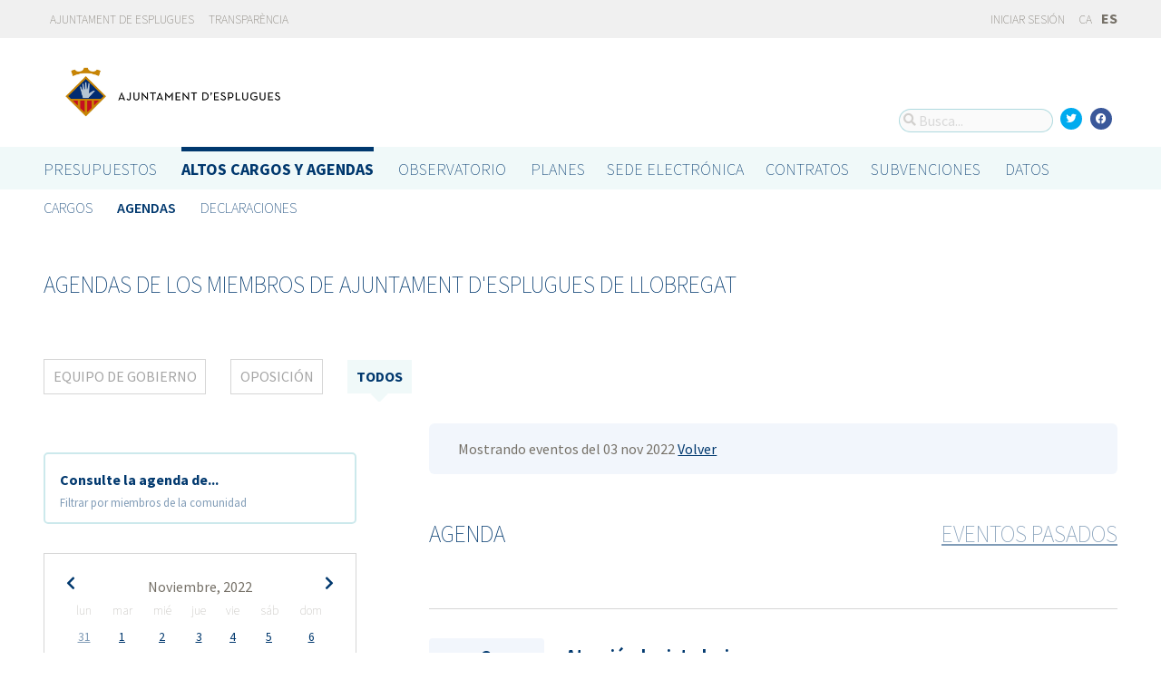

--- FILE ---
content_type: text/html; charset=utf-8
request_url: https://portalobert.esplugues.cat/agendas?date=2022-11-03&start_date=2022-11-07
body_size: 8363
content:



<!DOCTYPE html>
<html lang="es">

  <head>
    <meta name="viewport" content="width=device-width, initial-scale=1.0, minimum-scale=1.0, maximum-scale=2.0">
    
<title>Agendas de los miembros de Ajuntament d&#39;Esplugues de Llobregat · Gobierto Esplugues de Ajuntament d&#39;Esplugues de Llobregat · Gobierto</title>
<meta name="description" content="Agendas de los miembros de Ajuntament d&#39;Esplugues de Llobregat. Altos cargos y Agendas. Gobierto Esplugues">
<meta property="og:title" content="Agendas de los miembros de Ajuntament d&#39;Esplugues de Llobregat">
<meta property="og:description" content="Agendas de los miembros de Ajuntament d&#39;Esplugues de Llobregat. Altos cargos y Agendas. Gobierto Esplugues">
<meta property="og:type" content="website">
<meta property="og:url" content="https://portalobert.esplugues.cat/agendas?date=2022-11-03&amp;start_date=2022-11-07">
<meta property="og:image" content="https://gobierto-populate-production.s3-eu-west-1.amazonaws.com/site-4/sites/logo-2609919d-4ef1-4cc9-ad80-cb595423a41e/logo_esplugues.png">
<meta name="twitter:card" content="summary">
<meta name="twitter:site" content="gobierto">
<meta name="twitter:description" content="Agendas de los miembros de Ajuntament d&#39;Esplugues de Llobregat. Altos cargos y Agendas. Gobierto Esplugues">
<meta name="twitter:title" content="Agendas de los miembros de Ajuntament d&#39;Esplugues de Llobregat">
<meta name="twitter:image" content="https://gobierto-populate-production.s3-eu-west-1.amazonaws.com/site-4/sites/logo-2609919d-4ef1-4cc9-ad80-cb595423a41e/logo_esplugues.png">
<!-- module styles -->
  <link rel="stylesheet" media="screen" href="https://assets-transparencia.gobierto.es/assets/people-61d0b0160006b33d42af2a1709a2762ddbd4dc1a6f132e7d8b7874e77a166d7b.css" />

<!-- module libraries -->
  <script src="https://assets-transparencia.gobierto.es/assets/people-fad2f8da4a5ffef3eb6668472a6b8b6869e1a3ecda747135fec4281e54e4edc8.js" data-turbolinks-track="true"></script>

<!-- turbolink hooks -->

<!-- generic content hook -->


<meta name="csrf-param" content="authenticity_token" />
<meta name="csrf-token" content="x/+egmdwYDsifmaIdqxN4fE25QkeX559IXv2Ok8+ifpPq4WlRSwvpblr/TUl3lceHWJJ/bWr7E5Ld7O7Nj1pRA==" />

  <link rel="shortcut icon" type="image/x-icon" href="https://assets-transparencia.gobierto.es/assets/favicons/favicon-8bf18336222125c89200f3f0fc2cab966e4d712d2c701f191bd933fa0dcbf455.ico" />
<link rel="apple-touch-icon" type="image/x-icon" href="https://assets-transparencia.gobierto.es/assets/favicons/apple-touch-icon-c3ef9e0e10f4f349f69d0df81ca728bf2380eb91ef494e3eb2d96780e4ab3bd3.png" />
<link rel="apple-touch-icon" type="image/x-icon" href="https://assets-transparencia.gobierto.es/assets/favicons/apple-touch-icon-57x57-d1e9fad350f62039afddf7391d00a982b8ddd60d801e6a1b8f08ca426a28abf5.png" sizes="57x57" />
<link rel="apple-touch-icon" type="image/x-icon" href="https://assets-transparencia.gobierto.es/assets/favicons/apple-touch-icon-60x60-0f42c93d0de1e40abfd81c12165b54f5edf9499ad06adfedc2ca3075fa0b2cbe.png" sizes="60x60" />
<link rel="apple-touch-icon" type="image/x-icon" href="https://assets-transparencia.gobierto.es/assets/favicons/apple-touch-icon-72x72-d1242e6a81d6899b0fd0d405d09356d2920efca1fe339b65db2558efbaaf1f3b.png" sizes="72x72" />
<link rel="apple-touch-icon" type="image/x-icon" href="https://assets-transparencia.gobierto.es/assets/favicons/apple-touch-icon-76x76-321df16d30a6a8cf8f3c637f4075443d5766610128560f5b72dca5524cd86a7a.png" sizes="76x76" />
<link rel="apple-touch-icon" type="image/x-icon" href="https://assets-transparencia.gobierto.es/assets/favicons/apple-touch-icon-114x114-179c788e36aa00e9fed4e8572aab6b8947e73dde033e58f3660e231ea640d7c3.png" sizes="114x114" />
<link rel="apple-touch-icon" type="image/x-icon" href="https://assets-transparencia.gobierto.es/assets/favicons/apple-touch-icon-120x120-db6994a10f523c41c4a0e62749e15b742dc89b1f9331311de838941cd83f01e2.png" sizes="120x120" />
<link rel="apple-touch-icon" type="image/x-icon" href="https://assets-transparencia.gobierto.es/assets/favicons/apple-touch-icon-144x144-0bef1e3895890ccc82b7d6d549b11be440f9cf1c995e5ce57c58b7f5d77c7df4.png" sizes="144x144" />
<link rel="apple-touch-icon" type="image/x-icon" href="https://assets-transparencia.gobierto.es/assets/favicons/apple-touch-icon-152x152-5a9ad8aecb9b290fcfdd05e28cfb184452e9eca643933b30a709d3e05a2e42ea.png" sizes="152x152" />
<link rel="apple-touch-icon" type="image/x-icon" href="https://assets-transparencia.gobierto.es/assets/favicons/apple-touch-icon-180x180-c3ef9e0e10f4f349f69d0df81ca728bf2380eb91ef494e3eb2d96780e4ab3bd3.png" sizes="180x180" />
<link rel="icon" type="image/png" href="https://assets-transparencia.gobierto.es/assets/favicons/android-chrome-36x36-3ae850ceed499454ed8f474405a0b0bedcf6c902594eec606e9ac581a3a18819.png" sizes="36x36" />
<link rel="icon" type="image/png" href="https://assets-transparencia.gobierto.es/assets/favicons/android-chrome-48x48-5596574fa6c95d4ffe82da839b447a3f1104d70baec840c32c77ce6571c69248.png" sizes="48x48" />
<link rel="icon" type="image/png" href="https://assets-transparencia.gobierto.es/assets/favicons/android-chrome-72x72-9ea7bcf4a42c0ed1b4777eedb206531da9873b864bf2fb9935889bc9b8efb5b0.png" sizes="72x72" />
<link rel="icon" type="image/png" href="https://assets-transparencia.gobierto.es/assets/favicons/android-chrome-96x96-a740c2a789b079af7d92a5518e361ebcc779b19e77c1cf2af2862577bcea5d22.png" sizes="96x96" />
<link rel="icon" type="image/png" href="https://assets-transparencia.gobierto.es/assets/favicons/android-chrome-144x144-b7ba94428747702734324280e49c04ed5414f05b85d3252f88e0780107a76f8f.png" sizes="144x144" />
<link rel="icon" type="image/png" href="https://assets-transparencia.gobierto.es/assets/favicons/android-chrome-192x192-a898a53c6501ff01d0c1373be5b00c346c4ff8ef22094e27fd6df1d06dc83765.png" sizes="192x192" />
<link rel="icon" type="image/png" href="https://assets-transparencia.gobierto.es/assets/favicons/favicon-16x16-20c29f8c657793d4ef79e5d755383cebe3649b226702b19872d64194c59de8fe.png" sizes="16x16" />
<link rel="icon" type="image/png" href="https://assets-transparencia.gobierto.es/assets/favicons/favicon-32x32-cacd2e6390787bd0031c19ba6c9398e21cf2ac285ab54966ce21ca62c91b039c.png" sizes="32x32" />
<link rel="icon" type="image/png" href="https://assets-transparencia.gobierto.es/assets/favicons/favicon-96x96-901dafb7a000031e4c0109b760829fbb533296b71353aa71b1d94e48fcb066a8.png" sizes="96x96" />
<link rel="icon" type="image/png" href="https://assets-transparencia.gobierto.es/assets/favicons/favicon-194x194-d2140d53388d1c85bf851f1a05b34a7efb17d7fa32fdd2c58abd29cb2caf7e03.png" sizes="194x194" />
<!-- TODO: favicon manifest cannot be loaded via rails/webpacker -->
<meta name="msapplication-TileColor" content="#da532c">
<meta name="msapplication-TileImage" content="https://assets-transparencia.gobierto.es/assets/favicons/mstile-144x144-6e3b718cd946e48baf1837045819df3da221312a09caaf40de575adf6b0fc00a.png">
<meta name="theme-color" content="#da532c">


  <style type="text/css">
a,
h1,
h2,
h3,
.filter_boxed ul li.active a,
body.gobierto_people .person_event-item .date_badge,
button.outline, .button.outline,
.main_people_content .person_header .person_party, .main_people_content .person_header .political_group,
.agenda-switcher,
.metric_boxes .metric_box h3,
header .site_header .main-nav a, 
header .site_header .sub-nav a {
  color: #00386E; /* color_primary */
}
.bubble_legend_wrapper .bubble_legend text,
.timeline .handle {
  fill: #00386E; /* color_primary */
}
header .site_header .main-nav .main-nav-item.active {
  border-top-color: #00386E;
}

.color_bg_main,
.color_main,
input[type=submit], .button, button,
.simple-calendar .today,
input[type="checkbox"]:checked + label span, input[type="radio"]:checked + label span,
.metric_boxes .metric_box .bar,
.metric_boxes .metric_box .bar .line {
  background: #00386E; /* color_primary */
}
.metric_boxes .metric_box .inner {
  background: rgba(0,56,110, .1); /* color_primary_rgb */
}
.agenda-switcher,
.metric_boxes .metric_box .bar .line {
  border-color: background: rgba(0,56,110, .2); /* color_primary_rgb */
}


a:hover {
  color: #2D68C4; /* color_primary_onhover */
}
input[type=submit]:hover, .button:hover, button:hover,
header.meta .site_header menu.complete .section a:hover,
header.meta .site_header menu.complete .close a:hover {
  background: #2D68C4; /* color_primary_onhover */
}
.box,
body.gobierto_people .person_event-item .date_badge,
button.outline, .button.outline,
.main_people_content .person_header .person_party, .main_people_content .person_header .political_group {
  background: rgba(45,104,196, .06); /* color_primary_onhover_rgb */
}
table.block_content th,
input[type="checkbox"]:checked + label, input[type="radio"]:checked + label,
input[type="checkbox"] + label:hover, input[type="radio"] + label:hover {
  background: rgba(45,104,196, .15); /* color_primary_onhover_rgb */
}


table.block_content th {
  color: rgba(0,112,180, 0.5);
}

input[type="checkbox"] + label span, input[type="radio"] + label span {
  border-color: #004570;
}



header.meta .site_header .logo {
  margin: 0;
}

header.meta .site_header .logo img {
  max-width: 340px;
  height: auto;
  margin: 0;
  margin-left: -28px;
}

body.pages_show .side_navigation {
display: none;
}

.people-summary .block h2 {
    text-transform: none;
}

header .site_header .sub-nav a[href="/descarga-datos"] {
  display: none;
}
</style>


  </head>

  <body class="gobierto_people person_events index person_events_index gobierto_people_person_events_index" >

    

  <header role="banner" class="meta">

    <div class="slim_nav_bar">
      <div class="column pure-g">
        <div class="desktop_only">

          <div class="pure-u-1-2 pure-u-md-1-2">
              <a href="http://www.esplugues.cat">Ajuntament de Esplugues</a>
<a href="https://www.esplugues.cat/ajuntament/transparencia/">Transparència</a>
          </div>

          <div class="pure-u-1-2 pure-u-md-1-2 right">
            <div class="user_links">
  <div class="pure-menu pure-menu-horizontal">
        <ul class="pure-menu-list left">
          <li class="pure-menu-item">
            <a class="pure-menu-link" href="/user/sessions/new">
              <i class="fas fa-sign-in"></i>
              Iniciar sesión
</a>          </li>
        </ul>
  </div>
</div>



            <span id="subscribable_button">
              
            </span>

            <div class="language_selector">
                    <a data-turbolinks="false" href="/ca/agendas?date=2022-11-03&amp;start_date=2022-11-07">CA</a>
      <strong>ES</strong>

            </div>

          </div>

        </div>
      </div>
    </div>

    <div class="site_header">

      <div class="column site_header_block">

        <div class="site_header_logo">

          <div class="site_header_image">
              <a href="https://portalobert.esplugues.cat/"><img alt="Ajuntament d&#39;Esplugues de Llobregat" src="https://gobierto-populate-production.s3-eu-west-1.amazonaws.com/site-4/sites/logo-2609919d-4ef1-4cc9-ad80-cb595423a41e/logo_esplugues.png" /></a>
          </div>

          <div class="mobile_only right">
            <div class="hamburger_container">
              <a class="nav_control" href="#">
                <i class="fas fa-bars" aria-label="Inicio"></i>
</a>            </div>
          </div>

        </div>

        <div class="site_header_social">

          <div class="search-box">

  <i class="fas fa-search"></i>


    <input id="gobierto_search" name="q" class="search-box_input" type="text" placeholder="Busca..." aria-label="Busca...">
    <div id="search_results" class="search_result_list"></div>


</div>


          <div class="social_links_container js-mobile-buttons" data-share>
              <a class="social_share twitter" data-share-network="twitter" data-track-event="Social Share|Click Twitter|Header"><i class="fab fa-twitter"></i></a>
              <a class="social_share facebook" data-share-network="facebook" data-track-event="Social Share|Click Facebook|Header"><i class="fab fa-facebook"></i></a>
          </div>

          <div class="mobile_only js-mobile-buttons">
            <div class="scroll-up">
              <span class="fa-stack">
                <i class="fas fa-circle fa-stack-2x"></i>
                <i class="fas fa-angle-up fa-stack-1x fa-inverse"></i>
              </span>
            </div>
          </div>

        </div>

      </div>

      <nav class="nav main-nav" aria-hidden="false" aria-label="main navigation">
  <div class="column">
        <div class="main-nav-item">
  <a data-turbolinks="false" href="/">Presupuestos</a>
</div>

          <div class="main-nav-item active">
    <a data-turbolinks="false" href="/cargos-y-agendas">Altos cargos y Agendas</a>
  </div>

        <div class="main-nav-item">
  <a data-turbolinks="false" href="/observatorio">Observatorio</a>
</div>

        <div class="main-nav-item">
  <a data-turbolinks="false" href="/planes/pam/2023">Planes</a>
</div>

        <div id="gobierto-data-top-menu" class="main-nav-item">
  <a data-turbolinks="false" href="/datos">Datos</a>
</div>

        
  </div>
</nav>

<nav class="nav sub-nav" role="navigation" aria-hidden="false" aria-label="secondary navigation">
  <div class="column">
      <div class="sub-nav-item">
      <a data-turbolinks="false" href="/personas">Cargos</a>
  </div>
  <div class="sub-nav-item active">
      <a data-turbolinks="false" href="/agendas">Agendas</a>
  </div>
  <div class="sub-nav-item">
      <a data-turbolinks="false" href="/declaraciones">Declaraciones</a>
  </div>

  </div>
</nav>


      <div class="mobile_only site_header--mobile">
        <!-- static menu -->
        <div class="header js-mobile-header">

  <div class="main-nav">
    <div class="column">
          <div class="main-nav-item">
    <a data-turbolinks="false" href="/cargos-y-agendas">Altos cargos y Agendas</a>
  </div>

    </div>
  </div>

  <div class="sub-nav">
    <div class="submenu-container">

      <div class="column sub-nav-flex">
        <div class="sub-nav-item">
                <a data-turbolinks="false" href="/agendas">Agendas</a>

        </div>
        <div class="dropdown-button js-submenu-toggle">
          <div class="button-container">
            <i class="fas fa-caret-down"></i>
          </div>
        </div>
      </div>

      <div class="submenu-dropdown-container">
        <div class="submenu-dropdown js-slider">
          <div class="column dropdown-items">
              <div class="sub-nav-item">
      <a data-turbolinks="false" href="/personas">Cargos</a>
  </div>
  <div class="sub-nav-item active">
      <a data-turbolinks="false" href="/agendas">Agendas</a>
  </div>
  <div class="sub-nav-item">
      <a data-turbolinks="false" href="/declaraciones">Declaraciones</a>
  </div>

            <div class="dropdown-button js-submenu-toggle">
              <i class="fas fa-times"></i>
            </div>
          </div>
        </div>
      </div>
    </div>
  </div>

</div>


        <!-- hamburger menu -->
        <nav class="navigation js-mobile-nav">

  <div class="navigation-wrap">
    <div class="navigation-item column">
      <div class="main-nav-item">
        <div class="search-box">

  <i class="fas fa-search"></i>


    <input id="gobierto_search_mobile" name="q" class="search-box_input" type="text" placeholder="Busca..." aria-label="Busca...">
    <div id="search_results" class="search_result_list"></div>


</div>

      </div>
    </div>
  </div>

    <!-- Modules loop -->
      <div class="navigation-wrap">
        <div class="navigation-item column">
          <div class="main-nav-item">
  <a data-turbolinks="false" href="/">Presupuestos</a>
</div>

          <div class="dropdown-button js-item-toggle">
            <div class="button-container">
              <i class="fas fa-caret-down"></i>
            </div>
          </div>
        </div>
        <div class="navigation-subitem-container">
          <div class="navigation-subitem js-slider ">
            <div class="subitem-container">
              <div class="sub-nav-item">
    <a data-turbolinks="false" href="/presupuestos/resumen/2025">Presupuestos</a>
</div>
<div class="sub-nav-item">
    <a data-turbolinks="false" href="/presupuestos/ejecucion/2025">Ejecución</a>
</div>
<div class="sub-nav-item">
    <a data-turbolinks="false" href="/presupuestos/guia">Guía</a>
</div>
  <div class="sub-nav-item">
      <a class="" data-turbolinks="false" href="/presupuestos/recibo">Recibo</a>
  </div>
  <div class="sub-nav-item">
    <a class="" data-turbolinks="false" href="/presupuestos/proveedores-facturas">Proveedores y Facturas</a>
  </div>
<div class="sub-nav-item">
  <a data-turbolinks="false" href="/descarga-datos">Datos</a>
</div>

            </div>
          </div>
        </div>
      </div>
      <div class="navigation-wrap">
        <div class="navigation-item column">
            <div class="main-nav-item">
    <a data-turbolinks="false" href="/cargos-y-agendas">Altos cargos y Agendas</a>
  </div>

          <div class="dropdown-button js-item-toggle">
            <div class="button-container">
              <i class="fas fa-caret-down"></i>
            </div>
          </div>
        </div>
        <div class="navigation-subitem-container">
          <div class="navigation-subitem js-slider is-open">
            <div class="subitem-container">
                <div class="sub-nav-item">
      <a data-turbolinks="false" href="/personas">Cargos</a>
  </div>
  <div class="sub-nav-item active">
      <a data-turbolinks="false" href="/agendas">Agendas</a>
  </div>
  <div class="sub-nav-item">
      <a data-turbolinks="false" href="/declaraciones">Declaraciones</a>
  </div>

            </div>
          </div>
        </div>
      </div>
      <div class="navigation-wrap">
        <div class="navigation-item column">
          <div class="main-nav-item">
  <a data-turbolinks="false" href="/observatorio">Observatorio</a>
</div>

          <div class="dropdown-button js-item-toggle">
            <div class="button-container">
              <i class="fas fa-caret-down"></i>
            </div>
          </div>
        </div>
        <div class="navigation-subitem-container">
          <div class="navigation-subitem js-slider ">
            <div class="subitem-container">
                <div class="sub-nav-item">
    <a data-turbolinks="false" href="/observatorio#poblacion">Población</a>
  </div>
  <div class="sub-nav-item">
    <a data-turbolinks="false" href="/observatorio#empleo">Empleo</a>
  </div>
  <div class="sub-nav-item">
    <a data-turbolinks="false" href="/observatorio#economia">Economía</a>
  </div>


            </div>
          </div>
        </div>
      </div>
      <div class="navigation-wrap">
        <div class="navigation-item column">
          <div class="main-nav-item">
  <a data-turbolinks="false" href="/planes/pam/2023">Planes</a>
</div>

          <div class="dropdown-button js-item-toggle">
            <div class="button-container">
              <i class="fas fa-caret-down"></i>
            </div>
          </div>
        </div>
        <div class="navigation-subitem-container">
          <div class="navigation-subitem js-slider ">
            <div class="subitem-container">
                <div class="sub-nav-item ">
    <a href="/planes/pam/2023">Plan de Gobierno (PAM)</a>
  </div>
  <div class="sub-nav-item ">
    <a href="/planes/smart-city/2018">Smart City</a>
  </div>

            </div>
          </div>
        </div>
      </div>
      <div class="navigation-wrap">
        <div class="navigation-item column">
          <div id="gobierto-data-top-menu" class="main-nav-item">
  <a data-turbolinks="false" href="/datos">Datos</a>
</div>

          <div class="dropdown-button js-item-toggle">
            <div class="button-container">
              <i class="fas fa-caret-down"></i>
            </div>
          </div>
        </div>
        <div class="navigation-subitem-container">
          <div class="navigation-subitem js-slider ">
            <div class="subitem-container">
              <div class="sub-nav-item">
  <a data-turbolinks="false" href="/datos/">Conjuntos de datos</a>
</div>
<div class="sub-nav-item">
  <a data-turbolinks="false" href="/datos/v/visualizaciones">Visualizaciones</a>
</div>

            </div>
          </div>
        </div>
      </div>
      <div class="navigation-wrap">
        <div class="navigation-item column">
          
          <div class="dropdown-button js-item-toggle">
            <div class="button-container">
              <i class="fas fa-caret-down"></i>
            </div>
          </div>
        </div>
        <div class="navigation-subitem-container">
          <div class="navigation-subitem js-slider ">
            <div class="subitem-container">
              
            </div>
          </div>
        </div>
      </div>

  <div class="navigation-wrap">
      <div class="navigation-item column">
        <div class="main-nav-item">
          <a data-turbolinks="false" href="/user/sessions/new">Haga login o regístrese</a>
        </div>
      </div>
  </div>

  <!-- nav-footer -->
  <div class="navigation-wrap">
    <div class="navigation-footer">

      <div class="footer-top js-secondary_nav">
        
      </div>

      <div class="footer-bottom p_v_1">
        <div class="column">
          <a href="http://www.esplugues.cat">Ajuntament de Esplugues</a>
<a href="https://www.esplugues.cat/ajuntament/transparencia/">Transparència</a>
        </div>
      </div>

    </div>
  </div>
</nav>

      </div>

    </div>

  </header>


    <main role="main" class="container">
      
      <div class="column">

  <div class="block">
    <h2 data-share-text>Agendas de los miembros de  Ajuntament d&#39;Esplugues de Llobregat</h2>
  </div>

    <menu class="filter_boxed">
    <div class="pure-menu pure-menu-horizontal pure-menu-scrollable">

      <ul role="tablist" aria-label="Agenda de los miembros del Ajuntament d&#39;Esplugues de Llobregat">
          <li role="presentation" class="">
            <a role="tab" tabindex="-1" aria-selected="false" aria-controls="person-agenda" href="/agendas/gobierno">Equipo de Gobierno</a>
          </li>
          <li role="presentation" class="">
            <a role="tab" tabindex="-1" aria-selected="false" aria-controls="person-agenda" href="/agendas/oposicion">Oposición</a>
          </li>
        <li role="presentation" class="active">
          <a role="tab" tabindex="0" aria-selected="true" aria-controls="person-agenda" href="/agendas">Todos</a>
        </li>
      </ul>

    </div>
  </menu>



  <div class="pure-g">

    <div class="pure-u-1 pure-u-md-7-24">

      <div class="agenda-switcher">

        <div><strong>Consulte la agenda de...</strong></div>
        <p><small>Filtrar por miembros de la comunidad</small></p>

        <div class="hidden_options">
          <ul>
              <li><a href="/agendas/eduard-sanz-garcia">Eduard Sanz García</a></li>
              <li><a href="/agendas/montserrat-zamora-angulo">Montserrat Zamora Angulo</a></li>
              <li><a href="/agendas/montserrat-perez-escobar">Montserrat Pérez Escobar</a></li>
              <li><a href="/agendas/claudia-acebron-morales">Claudia Acebrón Morales</a></li>
              <li><a href="/agendas/joan-marin-maestre">Joan Marín Maestre</a></li>
              <li><a href="/agendas/manuel-pozo-lopez">Manuel Pozo López</a></li>
              <li><a href="/agendas/carlos-ivan-duran">Carlos Iván Durán</a></li>
              <li><a href="/agendas/maribel-aguilera-mulero">Maribel Aguilera Mulero</a></li>
              <li><a href="/agendas/regidor-a-pendent-de-prendre-possessio-de-l-acta-grup-municipal">Alberto Rodríguez</a></li>
              <li><a href="/agendas/carmen-garcia-garcia">Carmen García García</a></li>
              <li><a href="/agendas/roger-martinez-dias">Roger Martinez Dias</a></li>
              <li><a href="/agendas/marta-alarcon-i-puerto">Marta Alarcón i Puerto</a></li>
              <li><a href="/agendas/juan-carlos-sillero-i-vera">Joan Carles Sillero i Vera</a></li>
              <li><a href="/agendas/agustin-parra">Agustín Parra Gallego</a></li>
              <li><a href="/agendas/regidor-a-pendent-de-prendre-possessio-de-l-acta-regidor-a">María Silvia Garrido de Baro</a></li>
              <li><a href="/agendas/jordi-perez-pineda">Jordi Pérez Pineda</a></li>
              <li><a href="/agendas/dolores-castro-leiva">Dolores Castro Leiva</a></li>
              <li><a href="/agendas/iban-salvador">Iban Salvador Martínez</a></li>
              <li><a href="/agendas/daniel-lafuente">Daniel Lafuente Arbós</a></li>
              <li><a href="/agendas/sara-forgas-ubeda">Sara Forgas Úbeda</a></li>
          </ul>
        </div>

      </div>

      <div class="calendar-component m_v_2">
        <div class="simple-calendar">
  <div class="calendar-heading">
    <a id="previous-month-link" aria-label="previous-month-link" href="/agendas?date=2022-11-03&amp;start_date=2022-10-30">
      <i class="fas fa-chevron-left f_left"></i>
</a>    <span class="calendar-title">Noviembre, 2022</span>
    <a id="next-month-link" aria-label="next-month-link" href="/agendas?date=2022-11-03&amp;start_date=2022-12-05">
      <i class="fas fa-chevron-right f_right"></i>
</a>  </div>

  <table class="table table-striped">
    <thead>
      <tr>
          <th>lun</th>
          <th>mar</th>
          <th>mié</th>
          <th>jue</th>
          <th>vie</th>
          <th>sáb</th>
          <th>dom</th>
      </tr>
    </thead>

    <tbody>
        <tr>
            <td class="day wday-1 past prev-month has-events">

          <a href="/agendas?date=2022-10-31&amp;start_date=2022-11-07">31</a>
</td>            <td class="day wday-2 past current-month has-events">

          <a href="/agendas?date=2022-11-01&amp;start_date=2022-11-07">1</a>
</td>            <td class="day wday-3 past current-month has-events">

          <a href="/agendas?date=2022-11-02&amp;start_date=2022-11-07">2</a>
</td>            <td class="day wday-4 past current-month has-events">

          <a href="/agendas?date=2022-11-03&amp;start_date=2022-11-07">3</a>
</td>            <td class="day wday-5 past current-month has-events">

          <a href="/agendas?date=2022-11-04&amp;start_date=2022-11-07">4</a>
</td>            <td class="day wday-6 past current-month has-events">

          <a href="/agendas?date=2022-11-05&amp;start_date=2022-11-07">5</a>
</td>            <td class="day wday-0 past current-month has-events">

          <a href="/agendas?date=2022-11-06&amp;start_date=2022-11-07">6</a>
</td>        </tr>
        <tr>
            <td class="day wday-1 past start-date current-month has-events">

          <a href="/agendas?date=2022-11-07&amp;start_date=2022-11-07">7</a>
</td>            <td class="day wday-2 past current-month has-events">

          <a href="/agendas?date=2022-11-08&amp;start_date=2022-11-07">8</a>
</td>            <td class="day wday-3 past current-month has-events">

          <a href="/agendas?date=2022-11-09&amp;start_date=2022-11-07">9</a>
</td>            <td class="day wday-4 past current-month has-events">

          <a href="/agendas?date=2022-11-10&amp;start_date=2022-11-07">10</a>
</td>            <td class="day wday-5 past current-month has-events">

          <a href="/agendas?date=2022-11-11&amp;start_date=2022-11-07">11</a>
</td>            <td class="day wday-6 past current-month has-events">

          <a href="/agendas?date=2022-11-12&amp;start_date=2022-11-07">12</a>
</td>            <td class="day wday-0 past current-month has-events">

          <a href="/agendas?date=2022-11-13&amp;start_date=2022-11-07">13</a>
</td>        </tr>
        <tr>
            <td class="day wday-1 past current-month has-events">

          <a href="/agendas?date=2022-11-14&amp;start_date=2022-11-07">14</a>
</td>            <td class="day wday-2 past current-month has-events">

          <a href="/agendas?date=2022-11-15&amp;start_date=2022-11-07">15</a>
</td>            <td class="day wday-3 past current-month has-events">

          <a href="/agendas?date=2022-11-16&amp;start_date=2022-11-07">16</a>
</td>            <td class="day wday-4 past current-month has-events">

          <a href="/agendas?date=2022-11-17&amp;start_date=2022-11-07">17</a>
</td>            <td class="day wday-5 past current-month has-events">

          <a href="/agendas?date=2022-11-18&amp;start_date=2022-11-07">18</a>
</td>            <td class="day wday-6 past current-month has-events">

          <a href="/agendas?date=2022-11-19&amp;start_date=2022-11-07">19</a>
</td>            <td class="day wday-0 past current-month has-events">

          <a href="/agendas?date=2022-11-20&amp;start_date=2022-11-07">20</a>
</td>        </tr>
        <tr>
            <td class="day wday-1 past current-month has-events">

          <a href="/agendas?date=2022-11-21&amp;start_date=2022-11-07">21</a>
</td>            <td class="day wday-2 past current-month has-events">

          <a href="/agendas?date=2022-11-22&amp;start_date=2022-11-07">22</a>
</td>            <td class="day wday-3 past current-month has-events">

          <a href="/agendas?date=2022-11-23&amp;start_date=2022-11-07">23</a>
</td>            <td class="day wday-4 past current-month has-events">

          <a href="/agendas?date=2022-11-24&amp;start_date=2022-11-07">24</a>
</td>            <td class="day wday-5 past current-month has-events">

          <a href="/agendas?date=2022-11-25&amp;start_date=2022-11-07">25</a>
</td>            <td class="day wday-6 past current-month has-events">

          <a href="/agendas?date=2022-11-26&amp;start_date=2022-11-07">26</a>
</td>            <td class="day wday-0 past current-month has-events">

          <a href="/agendas?date=2022-11-27&amp;start_date=2022-11-07">27</a>
</td>        </tr>
        <tr>
            <td class="day wday-1 past current-month has-events">

          <a href="/agendas?date=2022-11-28&amp;start_date=2022-11-07">28</a>
</td>            <td class="day wday-2 past current-month has-events">

          <a href="/agendas?date=2022-11-29&amp;start_date=2022-11-07">29</a>
</td>            <td class="day wday-3 past current-month has-events">

          <a href="/agendas?date=2022-11-30&amp;start_date=2022-11-07">30</a>
</td>            <td class="day wday-4 past next-month has-events">

          <a href="/agendas?date=2022-12-01&amp;start_date=2022-11-07">1</a>
</td>            <td class="day wday-5 past next-month has-events">

          <a href="/agendas?date=2022-12-02&amp;start_date=2022-11-07">2</a>
</td>            <td class="day wday-6 past next-month has-events">

          <a href="/agendas?date=2022-12-03&amp;start_date=2022-11-07">3</a>
</td>            <td class="day wday-0 past next-month">

          4
</td>        </tr>
    </tbody>
  </table>
</div>
      </div>

    </div>

    <div id="person-agenda" class="pure-u-1 pure-u-md-17-24 main_people_content">

      <div class="events-filter">

          <div class="box">
            <div class="inner">
              Mostrando eventos del 03 nov 2022
              <a href="/agendas">Volver</a>
            </div>
          </div>

      </div>

      <div class="events-summary">

        <div class="events-filter">

          <div class="pure-g block" >

            <div class="pure-u-1-2">

              <h2 class="filter-option active">
                Agenda
              </h2>

            </div>

            <div class="pure-u-1-2 right">

              <h2 class="filter-option ">
                <a href="/agendas/eventos-pasados">Eventos pasados</a>
              </h2>

            </div>

          </div>

        </div>

        <p>
        </p>

        <div id="events">
            <div class="person_event-item person-item pure-g">

  <div class="date_badge pure-u-1 pure-u-md-1-6">
    <div class="day">3</div>
    <div class="month">Nov</div>
    <div class="hour">18:30</div>
  </div>

  <div class="pure-u-1 pure-u-md-5-6 event-content">

    <h3>
        <a href="/agendas/oliver-jose-pena-estevez/2022-10-30-atencio-a-la-ciutadania-3">Atenció a la ciutadania</a>
    </h3>

    <div class="soft meta">
      <div>
        <i class="fas fa-user"></i>
          <a href="/personas/oliver-jose-pena-estevez">Oliver José Peña Estévez</a>
          Tercera Tinènçia d&#39;Alcaldia
      </div>

    </div>

  </div>

</div>

  <div class="person_event-item person-item pure-g">

  <div class="date_badge pure-u-1 pure-u-md-1-6">
    <div class="day">3</div>
    <div class="month">Nov</div>
    <div class="hour">18:30</div>
  </div>

  <div class="pure-u-1 pure-u-md-5-6 event-content">

    <h3>
        <a href="/agendas/eduard-sanz-garcia/2022-10-27-reunio-amb-el-portaveu-del-grup-municipal-d-erc">Reunió amb el portaveu del Grup Municipal d&#39;ERC</a>
    </h3>

    <div class="soft meta">
      <div>
        <i class="fas fa-user"></i>
          <a href="/personas/eduard-sanz-garcia">Eduard Sanz García</a>
          Alcalde
      </div>

    </div>

  </div>

</div>

  <div class="person_event-item person-item pure-g">

  <div class="date_badge pure-u-1 pure-u-md-1-6">
    <div class="day">3</div>
    <div class="month">Nov</div>
    <div class="hour">18:00</div>
  </div>

  <div class="pure-u-1 pure-u-md-5-6 event-content">

    <h3>
        <a href="/agendas/montserrat-zamora-angulo/2022-10-31-reunio-amb-entitat-esportiva-2">Reunió amb entitat esportiva</a>
    </h3>

    <div class="soft meta">
      <div>
        <i class="fas fa-user"></i>
          <a href="/personas/montserrat-zamora-angulo">Montserrat Zamora Angulo</a>
          Primera Tinènçia d&#39;Alcaldia
      </div>

    </div>

  </div>

</div>

  <div class="person_event-item person-item pure-g">

  <div class="date_badge pure-u-1 pure-u-md-1-6">
    <div class="day">3</div>
    <div class="month">Nov</div>
    <div class="hour">18:00</div>
  </div>

  <div class="pure-u-1 pure-u-md-5-6 event-content">

    <h3>
        <a href="/agendas/dolores-castro-leiva/2022-07-29-consell-interterritorial-catalunya-en-comu">Consell Interterritorial Catalunya en Comú</a>
    </h3>

    <div class="soft meta">
      <div>
        <i class="fas fa-user"></i>
          <a href="/personas/dolores-castro-leiva">Dolores Castro Leiva</a>
          Regidora
      </div>

    </div>

  </div>

</div>

  <div class="person_event-item person-item pure-g">

  <div class="date_badge pure-u-1 pure-u-md-1-6">
    <div class="day">3</div>
    <div class="month">Nov</div>
    <div class="hour">18:00</div>
  </div>

  <div class="pure-u-1 pure-u-md-5-6 event-content">

    <h3>
        <a href="/agendas/maribel-aguilera-mulero/2022-11-03-inauguracio-exposicio-col-lectitva-anual-cade"> Inauguració exposició col.lectitva anual CADE</a>
    </h3>

    <div class="soft meta">
      <div>
        <i class="fas fa-user"></i>
          <a href="/personas/maribel-aguilera-mulero">Maribel Aguilera Mulero</a>
          Regidora
      </div>

    </div>

  </div>

</div>

  <div class="person_event-item person-item pure-g">

  <div class="date_badge pure-u-1 pure-u-md-1-6">
    <div class="day">3</div>
    <div class="month">Nov</div>
    <div class="hour">18:00</div>
  </div>

  <div class="pure-u-1 pure-u-md-5-6 event-content">

    <h3>
        <a href="/agendas/joan-marin-maestre/2022-11-02-presentacio-influjoves">Presentació Influjoves</a>
    </h3>

    <div class="soft meta">
      <div>
        <i class="fas fa-user"></i>
          <a href="/personas/joan-marin-maestre">Joan Marín Maestre</a>
          Cinquena Tinença d&#39;Alcaldia
      </div>

    </div>

  </div>

</div>

  <div class="person_event-item person-item pure-g">

  <div class="date_badge pure-u-1 pure-u-md-1-6">
    <div class="day">3</div>
    <div class="month">Nov</div>
    <div class="hour">17:30</div>
  </div>

  <div class="pure-u-1 pure-u-md-5-6 event-content">

    <h3>
        <a href="/agendas/dolores-castro-leiva/2022-11-03-reunio-grup-d-atencio-primaria-sectorial-salut-catalunya-en-comu">Reunió grup d’Atenció Primària sectorial Salut Catalunya en Comú</a>
    </h3>

    <div class="soft meta">
      <div>
        <i class="fas fa-user"></i>
          <a href="/personas/dolores-castro-leiva">Dolores Castro Leiva</a>
          Regidora
      </div>

    </div>

  </div>

</div>

  <div class="person_event-item person-item pure-g">

  <div class="date_badge pure-u-1 pure-u-md-1-6">
    <div class="day">3</div>
    <div class="month">Nov</div>
    <div class="hour">17:00</div>
  </div>

  <div class="pure-u-1 pure-u-md-5-6 event-content">

    <h3>
        <a href="/agendas/eduard-sanz-garcia/2022-10-26-reunio-amb-la-portaveu-del-grup-municipal-c-s">Reunió amb la portaveu del Grup Municipal C&#39;s</a>
    </h3>

    <div class="soft meta">
      <div>
        <i class="fas fa-user"></i>
          <a href="/personas/eduard-sanz-garcia">Eduard Sanz García</a>
          Alcalde
      </div>

    </div>

  </div>

</div>




        </div>
      </div>

    </div>

  </div>

</div>


    </main>

      <footer role="contentinfo">

    <div class="column pure-g">

      <div class="pure-u-1 mobile_only">
        <a class="nav_control" href="#">
          <i class="fas fa-bars"></i> Menú
</a>      </div>

      <div class="pure-u-1 pure-u-md-9-24">
        <a href="https://portalobert.esplugues.cat/"><img class="logo" alt="Ajuntament d&#39;Esplugues de Llobregat" src="https://gobierto-populate-production.s3-eu-west-1.amazonaws.com/site-4/sites/logo-2609919d-4ef1-4cc9-ad80-cb595423a41e/logo_esplugues.png" /></a>
      </div>

      <div class="pure-u-1 pure-u-md-15-24 custom_html_footer">
        <img src="https://gobierto-populate-staging.s3.eu-west-1.amazonaws.com/site-9/gobierto_attachments/attachments/file-dcde5a66-3b93-4487-947e-b230f3663ed5/logo_footer_esplugues.png">

<script>
$(function() {
var $el = $('.main-nav a[href="/planes/pam/2023"]').parent();
if($el.length) {
  var text_sede = 'SEU ELECTRÔNICA';
  var text_contratos = 'Contractes';
  var text_subvenciones = 'Subvencions';
  if(I18n.locale === "es") {
    text_sede = 'SEDE ELECTRÓNICA';
    text_contratos = 'Contratos';
    text_subvenciones = 'Subvenciones';
  }
  $('<div class="main-nav-item"><a target="_blank" data-turbolinks="false" href="https://sede.esplugues.cat/portal/pestana.do?pes_cod=4&ent_id=1&idioma=2">'+text_sede+'</a></div><div class="main-nav-item"><a data-turbolinks="false" href="/visualizaciones/contratos">'+text_contratos+'</a></div><div class="main-nav-item"><a data-turbolinks="false" href="/visualizaciones/subvenciones">'+text_subvenciones+'</a></div>').insertAfter($el);
}
});

// Add a text in the intro 
var budgets_intro_text = $('body.budgets_index > div.container > div > div:nth-child(1) > div.pure-g.header_block_inline > div:nth-child(1) > p:nth-child(2)');
$('<p><a href="https://www.esplugues.cat/ajuntament/informacio-economica/pressupost-municipal/pressupost-municipal-exercici-2024/">Consulta el projecte de pressupost 2024</a></p>').insertAfter(budgets_intro_text);

</script>
      </div>

    </div>

    <div class="column pure-g footer_tools">

      <div class="pure-u-1 pure-u-md-9-24 copyright_notice">
        © 2026 Ajuntament d&#39;Esplugues de Llobregat
      </div>


      <div class="pure-u-1 pure-u-md-5-24">
      </div>

    </div>

    <div class="center gobierto_notice">
      <p><small>Web basada en <a href="https://gobierto.es">Gobierto</a></small></p>
    </div>

  </footer>


      <script type="text/javascript">
    (function(i,s,o,g,r,a,m){i['GoogleAnalyticsObject']=r;i[r]=i[r]||function(){
    (i[r].q=i[r].q||[]).push(arguments)},i[r].l=1*new Date();a=s.createElement(o),
    m=s.getElementsByTagName(o)[0];a.async=1;a.src=g;m.parentNode.insertBefore(a,m)
    })(window,document,'script','https://www.google-analytics.com/analytics.js','ga');

    function gaCall(){
      var args = arguments;
      ga(function() {
        var allTrackers = ga.getAll();
        for(var i in allTrackers) {
          new_args = [allTrackers[i].get('name')+'.'+args[0]];
          for(var n = 1; n < args.length; n++){
            new_args.push(args[n]);
          }
          ga.apply(this, new_args);

        }
      });
    }

    ga('create', 'UA-12544601-9', 'auto');
    gaCall('send', 'pageview');
  </script>


<!-- generic content hook -->


<!-- site js variables -->
<script type="text/javascript">
  window.I18n = window.I18n || {};
  window.I18n.defaultLocale = "es";
  window.I18n.locale = "es";

  window.searchClient = {
    searchable_types: ["GobiertoPeople::Person","GobiertoPeople::PersonPost","GobiertoPeople::PersonStatement","GobiertoBudgets::BudgetLine","GobiertoPlans::Node","GobiertoData::Dataset","GobiertoCms::Page","GobiertoCalendars::Event"]
  };
  window.populateData = {
    token: "yaqWIWRlO_fbLEhVyfnmgg",
      municipalityId: "8077",
      municipalityName: "Esplugues de Llobregat",
      provinceId: "8",
      provinceName: "Barcelona",
      ccaaId: "9",
      ccaaName: "Cataluña",
    year: 2017,
    endpoint: "https://datos.gobierto.es/api/v1/data/data.json?sql="
  };
  window.populateDataYear = {
    currentYear: 2026
  };
  window.gobiertoAPI = {
    current_user_id: "",
    token: ""
  };
</script>

<!-- page controller initialization -->



  </body>
</html>


